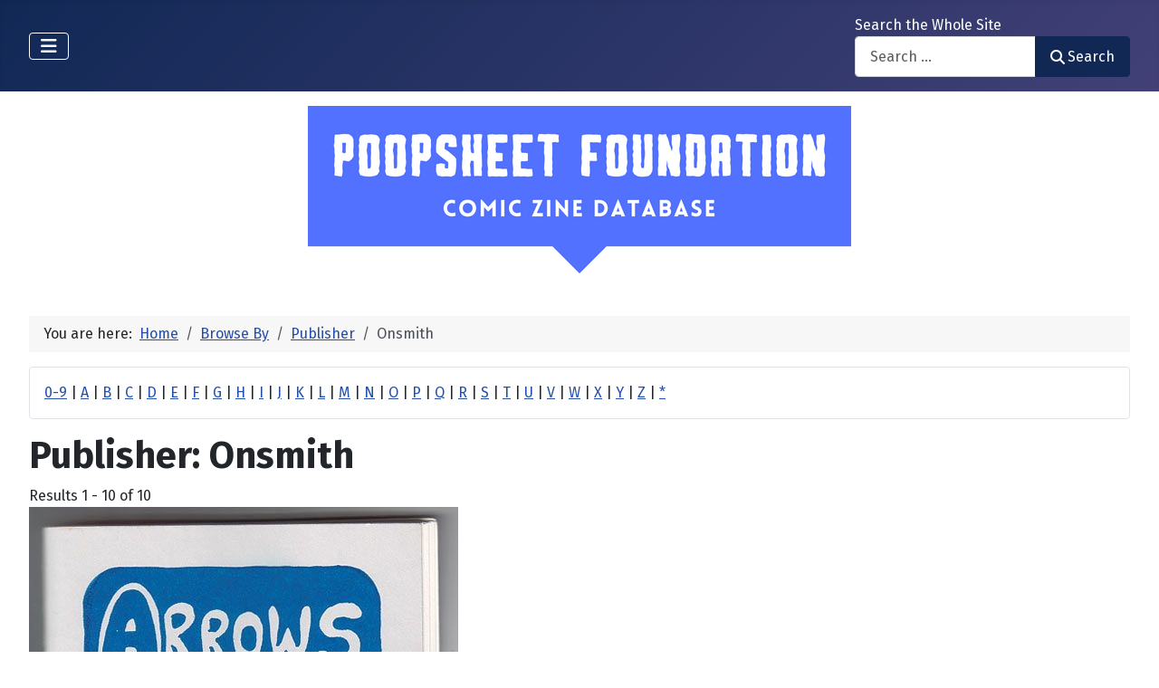

--- FILE ---
content_type: text/css
request_url: https://www.poopsheetfoundation.com/media/com_mtree/css/tree.css?dbc27b
body_size: 444
content:
.modMtDtree a {
  text-decoration: none;
  color: #000;
  padding: 0.1rem 0.25rem;
}
.modMtDtree a.active {
  background-color: #DDE1E6;
}
.modMtDtree a:hover {
  background-color: #DDE1E6;
}
.modMtDtree [data-target-type=plus],
.modMtDtree [data-target-type=folder] {
  cursor: pointer;
}
.modMtDtree li {
  overflow: hidden;
  text-overflow: ellipsis;
  white-space: nowrap;
}
.modMtDtree li .icon-category,
.modMtDtree li .icon-listing {
  width: 18px;
  text-align: center;
}
.modMtDtree li .collapsible {
  position: absolute;
  left: 0.2rem;
  top: 0.5rem;
  color: #6d757e;
}

.treeselect {
  display: block;
  padding-left: 0;
  list-style: none;
}
.treeselect li {
  position: relative;
  display: block;
  line-height: 1.8rem;
  list-style: none;
}
.treeselect li::before {
  position: absolute;
  top: 14px;
  left: 25px;
  width: 10px;
  height: 1px;
  margin: auto;
  content: "";
  background-color: rgba(0, 0, 0, 0.2);
}
[dir=rtl] .treeselect li::before {
  right: 25px;
  left: 0;
  margin: 0;
}
.treeselect li::after {
  position: absolute;
  top: 0;
  bottom: 0;
  left: 25px;
  width: 1px;
  height: 100%;
  content: "";
  background-color: rgba(0, 0, 0, 0.2);
}
[dir=rtl] .treeselect li::after {
  right: 25px;
  left: 0;
}
.treeselect li:last-child::after {
  height: 14px;
}
.treeselect li li {
  padding-inline-start: 40px;
}
.treeselect > li::before,
.treeselect > li::after {
  display: none;
}
.treeselect .treeselect-toggle {
  display: inline-block;
  padding: 0;
  margin-right: 0.1rem;
  text-align: center;
  cursor: pointer;
}
.treeselect .treeselect-menu {
  display: inline-block;
}
.treeselect .treeselect-item {
  display: inline-block;
}
.treeselect .treeselect-item input {
  position: relative;
  top: 1px;
  margin-right: 0.2rem;
}
.treeselect .treeselect-item label {
  margin-bottom: 0;
}
.treeselect .dropdown-toggle {
  padding: 0 0.5rem 0.3rem;
  margin-left: 0.5rem;
}
.treeselect .dropdown-toggle::after {
  margin-left: 0;
  font-size: 1rem;
  color: var(--template-text-dark);
}

.tree-holder ul ul {
  padding-left: 0;
}
.tree-holder ul ul li::before,
.tree-holder ul ul li::after {
  left: 8px;
  display: block;
}
[dir=rtl] .tree-holder ul ul li::before,
[dir=rtl] .tree-holder ul ul li::after {
  right: 8px;
  left: 0;
  margin: 0;
}
.tree-holder ul ul li::before {
  top: 12px;
}
.tree-holder ul ul li:last-child::after {
  height: 12px;
}
.tree-holder li {
  line-height: 1.8rem;
}
.tree-holder li > a .fa,
.tree-holder li > a .fas {
  margin-right: 0.35rem;
}
.tree-holder li li {
  padding-inline-start: 20px;
}
